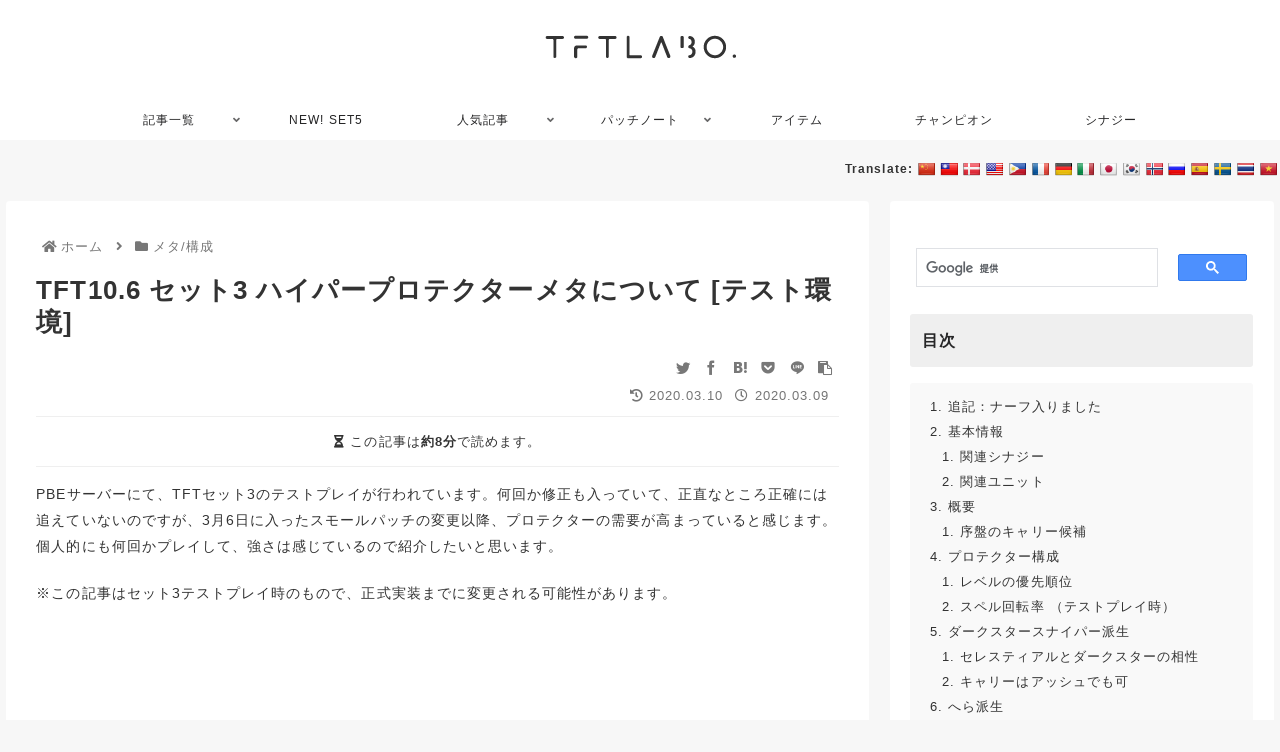

--- FILE ---
content_type: text/html; charset=utf-8
request_url: https://www.google.com/recaptcha/api2/aframe
body_size: -88
content:
<!DOCTYPE HTML><html><head><meta http-equiv="content-type" content="text/html; charset=UTF-8"></head><body><script nonce="7n3HlwV70gBeRFpx61Z0aQ">/** Anti-fraud and anti-abuse applications only. See google.com/recaptcha */ try{var clients={'sodar':'https://pagead2.googlesyndication.com/pagead/sodar?'};window.addEventListener("message",function(a){try{if(a.source===window.parent){var b=JSON.parse(a.data);var c=clients[b['id']];if(c){var d=document.createElement('img');d.src=c+b['params']+'&rc='+(localStorage.getItem("rc::a")?sessionStorage.getItem("rc::b"):"");window.document.body.appendChild(d);sessionStorage.setItem("rc::e",parseInt(sessionStorage.getItem("rc::e")||0)+1);localStorage.setItem("rc::h",'1768768453396');}}}catch(b){}});window.parent.postMessage("_grecaptcha_ready", "*");}catch(b){}</script></body></html>